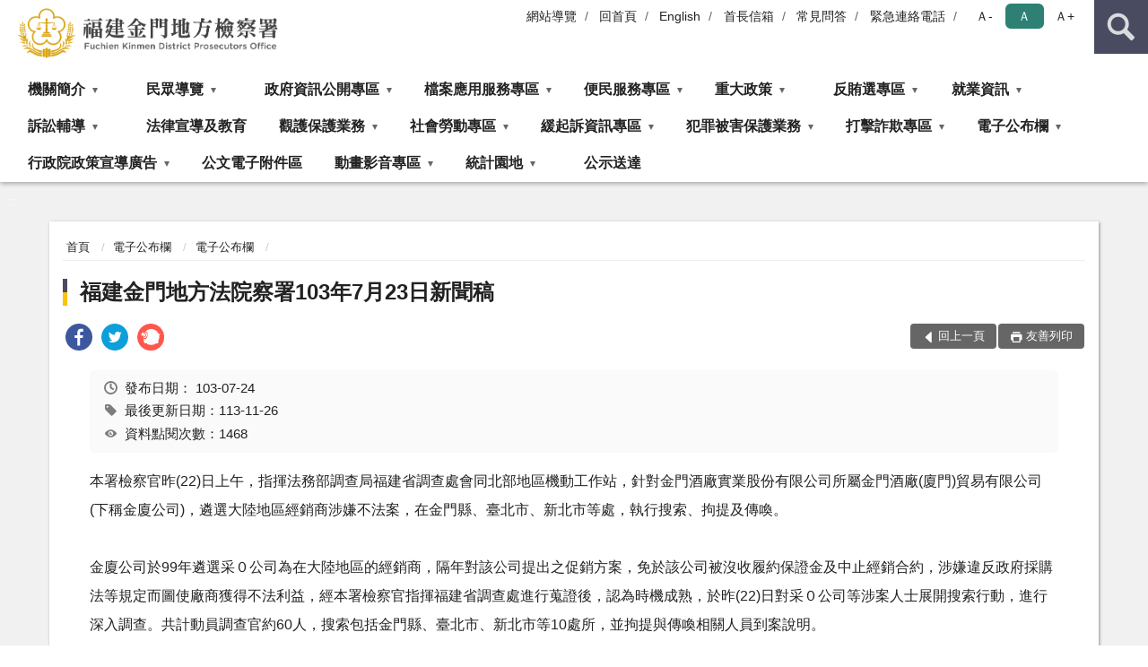

--- FILE ---
content_type: text/html; charset=utf-8
request_url: https://www.kmc.moj.gov.tw/292092/292280/292283/565091/
body_size: 18249
content:


<!doctype html>
<html lang="zh-Hant" class="no-js">
<head>
    <meta charset="utf-8">
    <meta http-equiv="X-UA-Compatible" content="IE=edge">
    <meta name="viewport" content="width=device-width, initial-scale=1">
    <meta name="format-detection" content="telephone=no">
    <meta name="Site" content="福建金門地方檢察署">
    <meta name="Version" content="中文網">
    <meta name="PageType" content="內容頁">
    <meta name="TreeNode" content="電子公布欄">
    <meta name="ContentTitle" content="福建金門地方法院察署103年7月23日新聞稿">

    <meta property="og:title" content="福建金門地方法院察署103年7月23日新聞稿">
    <meta property="og:type" content="website" />
    <meta property="og:url" content="https://www.kmc.moj.gov.tw/292092/292280/292283/565091/" />
    <meta property="og:image" content="">
    <meta property="og:image:width" content="50%">
    <meta property="og:image:height" content="50%">
    <meta property="og:site_name" content="福建金門地方檢察署">
    <meta property="og:description" content="福建金門地方法院察署103年7月23日新聞稿" />

    <meta name="DC.Title" content="福建金門地方法院察署103年7月23日新聞稿" />
    <meta name="DC.Creator" content="福建金門地方檢察署" />
    <meta name="DC.Subject" content="福建金門地方法院察署103年7月23日新聞稿" />
    <meta name="DC.Description" content="電子公布欄" />
    <meta name="DC.Contributor" content="福建金門地方檢察署" />
    <meta name="DC.Type" content="文字" />
    <meta name="DC.Format" content="text" />
    <meta name="DC.Source" content="福建金門地方檢察署" />
    <meta name="DC.Language" content="中文" />
    <meta name="DC.coverage.t.min" content="2014-07-24" />
    <meta name="DC.coverage.t.max" content="2034-07-24" />
    <meta name="DC.Publisher" content="福建金門地方檢察署" />
    <meta name="DC.Date" content="2014-07-24" />
    <meta name="DC.Identifier" content="2.16.886.101.20003.20006" />
    <meta name="DC.Relation" content="" />
    <meta name="DC.Rights" content="福建金門地方檢察署" />

    <meta name="Category.Theme" content="300" />
    <meta name="Category.Cake" content="600" />
    <meta name="Category.Service" content="I00" />

    <meta name="keywords" />

            <link rel="Shortcut Icon" type="image/x-icon" href="/media/166676/favicon.png" />
    <title>福建金門地方法院察署103年7月23日新聞稿-電子公布欄-福建金門地方檢察署</title>
    <!--HTML5 Shim and Respond.js IE8 support of HTML5 elements and media queries [if lt IE 9]>
    <script src="js/html5shiv.js"></script>
    <script src="js/respond.min.js"></script>
    <![endif]-->
    <!-- slick css-->
    <link rel="stylesheet" type="text/css" href="/Content/D/vendor/slick/slick.css" />
    <link rel="stylesheet" type="text/css" href="/Content/D/vendor/slick/slick-theme.css" />

    <!-- fancybox css -->
    <link rel="stylesheet" href="/Content/D/vendor/fancybox/fancybox.css" />

    <!-- hyUI css -->
    <link rel="stylesheet" href="/Content/D/D1_style/hyui.css">
    <link rel='stylesheet' href='/scripts/jquery-ui.css'>

    <!-- Global site tag (gtag.js) - Google Analytics -->
<script async src="https://www.googletagmanager.com/gtag/js?id=UA-38043580-1"></script>
<script>
  window.dataLayer = window.dataLayer || [];
  function gtag(){dataLayer.push(arguments);}
  gtag('js', new Date());

  gtag('config', 'UA-38043580-1');
</script>
    <!-- Google Tag Manager -->
    <script>
        (function (w, d, s, l, i) {
            w[l] = w[l] || []; w[l].push({
                'gtm.start':
                    new Date().getTime(), event: 'gtm.js'
            }); var f = d.getElementsByTagName(s)[0],
                j = d.createElement(s), dl = l != 'dataLayer' ? '&l=' + l : ''; j.async = true; j.src =
                    'https://www.googletagmanager.com/gtm.js?id=' + i + dl; f.parentNode.insertBefore(j, f);
        })(window, document, 'script', 'dataLayer', 'GTM-PVTNFB4');</script>
    <!-- End Google Tag Manager -->
<style>
    input:disabled, textarea:disabled, select:disabled {
        background-color: #f2f2f2;
    }

    .verify {
        color: blue;
    }

    .mp_slider_container,
    .marquee_container {
        position: relative;
    }
    .mp_slider_container_main {
        width: 100%;
        overflow: hidden;
        position: relative;
    }
    .slick-autoplay-toggle {
        position: absolute;
        right: 20px;
        min-width: 40px;
        top: 4.5px;
        z-index: 10;
        padding: 5px 10px;
        background: rgba(0, 0, 0, 0.7);
        color: #fff;
        border: none;
        cursor: pointer;
        font-size: 0.875rem;
        border-radius: 5px;
    }

    .marquee_container .slick-autoplay-toggle {
        right: 55px;
    }
</style>
</head>
<body>
    <!-- Google Tag Manager (noscript) -->
    <noscript>
        <iframe title="googletag" src="https://www.googletagmanager.com/ns.html?id=GTM-PVTNFB4"
                height="0" width="0" style="display:none;visibility:hidden"></iframe>
    </noscript>
    <!-- End Google Tag Manager (noscript) -->
    <!-- 直接跳主內容區 -->
    <a class="goCenter" href="#aC" tabindex="1">按Enter到主內容區</a>
    <!-- wrapper 最大寬度 -->
    <div class="wrapper">
        
<header class="header ">
    <div class="container">
        <a class="accesskey" href="#aU" id="aU" accesskey="U" title="網站標題">:::</a>
        
<nav class="navigation">
    <!-- 一組ul預設靠右 可同時存在2組-->
    <ul>

                        <li>
                            <a href="/umbraco/surface/Ini/CountAndRedirectUrl?nodeId=631567" title="網站導覽" target="_self" >網站導覽</a>
                        </li>
                        <li>
                            <a href="/umbraco/surface/Ini/CountAndRedirectUrl?nodeId=631569" title="回首頁" target="_self" >回首頁</a>
                        </li>
                        <li>
                            <a href="/umbraco/surface/Ini/CountAndRedirectUrl?nodeId=631570" title="English" target="_self" >English</a>
                        </li>
                        <li>
                            <a href="/umbraco/surface/Ini/CountAndRedirectUrl?nodeId=631571" title="首長信箱" target="_self" >首長信箱</a>
                        </li>
                        <li>
                            <a href="/umbraco/surface/Ini/CountAndRedirectUrl?nodeId=631572" title="常見問答(另開新視窗)" target="_blank" rel="noopener noreferrer">常見問答</a>
                        </li>
                        <li>
                            <a href="/umbraco/surface/Ini/CountAndRedirectUrl?nodeId=631575" title="緊急連絡電話" target="_self" >緊急連絡電話</a>
                        </li>

    </ul>
    <div class="font-size">
        <ul>
            <li class="size-s">
                <a href="#" name="fontSize" role="button" aria-pressed="false" title="小字級">Ａ-</a>
            </li>
            <li class="size-m">
                <a href="#" name="fontSize" role="button" aria-pressed="true" title="中字級" class="active">Ａ</a>
            </li>
            <li class="size-l">
                <a href="#" name="fontSize" role="button" aria-pressed="false" title="大字級">Ａ+</a>
            </li>
        </ul>
    </div>
</nav>
<h1>
    <a href="/"><img src="/media/166678/29福建金門地方檢察署.png" alt="福建金門地方檢察署：回首頁" /></a>
</h1>
<!-- Search Start -->
<section class="search">
    <noscript>
您的瀏覽器不支援 JavaScript 或 JavaScript已停用    </noscript>
    <form action="/292316/292338/" class="form_inline">
        <div class="form_grp">
            <label for="q">搜尋</label>
            <input name="q" id="q" type="text" placeholder="請輸入文字" accesskey="S" autocomplete="off">
            <input title="查詢" type="submit" value="查詢">
        </div>
        <div class="btn_grp">
            <input onclick="window.open('https://www.google.com.tw/advanced_search?hl=zh-TW&as_q=&num=100&as_sitesearch='+location.hostname);" type="button" value="進階搜尋" title="進階搜尋 (另開新視窗)">
        </div>
    </form>
            <div class="keywordHot">
                <ul>
                        <li>
                            <a href="/292316/292338/?q=反賄選" title="反賄選">反賄選</a>
                        </li>
                        <li>
                            <a href="/292316/292338/?q=觀護保護" title="觀護保護">觀護保護</a>
                        </li>
                        <li>
                            <a href="/292316/292338/?q=社會勞動" title="社會勞動">社會勞動</a>
                        </li>
                        <li>
                            <a href="/292316/292338/?q=緩起訴" title="緩起訴">緩起訴</a>
                        </li>
                        <li>
                            <a href="/292316/292338/?q=犯罪被害保護" title="犯罪被害保護">犯罪被害保護</a>
                        </li>
                        <li>
                            <a href="/292316/292338/?q=便民服務" title="便民服務">便民服務</a>
                        </li>
                </ul>
            </div>
</section>
<!-- noscript -->
<noscript>
您的瀏覽器不支援JavaScript語法，JavaScript語法並不影響內容的陳述。您可使用按鍵盤上的Ctrl鍵+ (+)鍵放大/(-)鍵縮小來改變字型大小；回到上一頁可使用瀏覽器提供的 Alt+左方向鍵(←) 快速鍵功能；列印可使用瀏覽器提供的(Ctrl+P)功能。</noscript>
<!-- menu Start -->
<nav class="menu">
    <ul>
                <li>
                    <a href="https://www.kmc.moj.gov.tw/292092/292094/Normalnodelist" title="機關簡介" target="_self" name="menuButton" aria-expanded="false" >機關簡介</a>
                        <ul>
                                <li>
                                    <a href="https://www.kmc.moj.gov.tw/292092/292094/292096/563689/post" target="_self" title="檢察長介紹"  >檢察長介紹</a>
                                </li>
                                <li>
                                    <a href="https://www.kmc.moj.gov.tw/292092/292094/292098/563695/post" target="_self" title="歷任首長名錄"  >歷任首長名錄</a>
                                </li>
                                <li>
                                    <a href="https://www.kmc.moj.gov.tw/292092/292094/292100/563698/post" target="_self" title="歷史沿革"  >歷史沿革</a>
                                </li>
                                <li>
                                    <a href="https://www.kmc.moj.gov.tw/292092/292094/292102/563701/post" target="_self" title="管轄區域"  >管轄區域</a>
                                </li>
                                <li>
                                    <a href="https://www.kmc.moj.gov.tw/292092/292094/292104/563704/post" target="_self" title="編制員額"  >編制員額</a>
                                </li>
                                <li>
                                    <a href="https://www.kmc.moj.gov.tw/292092/292094/292106/563707/post" target="_self" title="科室簡介"  >科室簡介</a>
                                </li>
                                <li>
                                    <a href="https://www.kmc.moj.gov.tw/292092/292094/292108/563710/post" target="_self" title="檢察業務概況"  >檢察業務概況</a>
                                </li>
                                <li>
                                    <a href="https://www.kmc.moj.gov.tw/292092/292094/292110/563713/post" target="_self" title="一般行政業務"  >一般行政業務</a>
                                </li>
                                <li>
                                    <a href="https://www.kmc.moj.gov.tw/292092/292094/292112/563716/post" target="_self" title="未來工作之展望"  >未來工作之展望</a>
                                </li>
                                <li>
                                    <a href="https://www.kmc.moj.gov.tw/292092/292094/292114/563719/post" target="_self" title="為民服務中心"  >為民服務中心</a>
                                </li>
                        </ul>

                </li>
                <li>
                    <a href="https://www.kmc.moj.gov.tw/292092/292116/Normalnodelist" title="民眾導覽" target="_self" name="menuButton" aria-expanded="false" >民眾導覽</a>
                        <ul>
                                <li>
                                    <a href="https://www.kmc.moj.gov.tw/292092/292116/292118/563722/post" target="_self" title="地圖導覽"  >地圖導覽</a>
                                </li>
                                <li>
                                    <a href="https://www.kmc.moj.gov.tw/292092/292116/292120/563726/post" target="_self" title="本署洽公位置"  >本署洽公位置</a>
                                </li>
                                <li>
                                    <a href="https://www.kmc.moj.gov.tw/292092/292116/292122/563729/post" target="_self" title="偵查庭配置圖"  >偵查庭配置圖</a>
                                </li>
                        </ul>

                </li>
                <li>
                    <a href="https://www.kmc.moj.gov.tw/292092/292124/Normalnodelist" title="政府資訊公開專區" target="_self" name="menuButton" aria-expanded="false" >政府資訊公開專區</a>
                        <ul>
                                <li>
                                    <a href="https://www.kmc.moj.gov.tw/292092/292124/292126/Lpsimplelist" target="_self" title="內部控制制度聲明書"  >內部控制制度聲明書</a>
                                </li>
                                <li>
                                    <a href="https://www.kmc.moj.gov.tw/292092/292124/292128/563740/post" target="_self" title="政府資訊公開服務導覽"  >政府資訊公開服務導覽</a>
                                </li>
                                <li>
                                    <a href="https://www.kmc.moj.gov.tw/292092/292124/292130/Lpsimplelist" target="_self" title="應主動公開資訊"  >應主動公開資訊</a>
                                </li>
                                <li>
                                    <a href="https://www.kmc.moj.gov.tw/292092/292124/292132/Lpsimplelist" target="_self" title="雙語詞彙對照表"  >雙語詞彙對照表</a>
                                </li>
                                <li>
                                    <a href="https://www.moj.gov.tw/2204/2528/2529/2545/" target="_blank" title="個人資料保護(另開新視窗)"  rel="noopener noreferrer">個人資料保護</a>
                                </li>
                                <li>
                                    <a href="https://gazette.nat.gov.tw/egFront/" target="_blank" title="行政院公報資訊網(另開新視窗)"  rel="noopener noreferrer">行政院公報資訊網</a>
                                </li>
                                <li>
                                    <a href="https://www.kmc.moj.gov.tw/292092/292124/292138/Lpsimplelist" target="_self" title="本署預算書"  >本署預算書</a>
                                </li>
                                <li>
                                    <a href="https://www.kmc.moj.gov.tw/292092/292124/292140/Lpsimplelist" target="_self" title="本署決算書"  >本署決算書</a>
                                </li>
                                <li>
                                    <a href="https://www.kmc.moj.gov.tw/292092/292124/292142/Lpsimplelist" target="_self" title="本署會計月報"  >本署會計月報</a>
                                </li>
                                <li>
                                    <a href="https://www.kmc.moj.gov.tw/292092/292124/686737/Lpsimplelist" target="_self" title="媒體政策宣導相關廣告彙整表"  >媒體政策宣導相關廣告彙整表</a>
                                </li>
                                <li>
                                    <a href="https://www.kmc.moj.gov.tw/292092/292124/776580/776584/post" target="_self" title="偵查不公開檢討小組檢討報告"  >偵查不公開檢討小組檢討報告</a>
                                </li>
                                <li>
                                    <a href="https://www.kmc.moj.gov.tw/292092/292124/797283/1112169/post" target="_self" title="公共設施維護管理"  >公共設施維護管理</a>
                                </li>
                                <li>
                                    <a href="https://www.kmc.moj.gov.tw/292092/292256/292268/Lpsimplelist" target="_self" title="對民間團體及個人補(捐)助經費彙總表"  >對民間團體及個人補(捐)助經費彙總表</a>
                                </li>
                                <li>
                                    <a href="https://www.kmc.moj.gov.tw/292092/292124/863707/863721/post" target="_self" title="公職人員利益衝突迴避法第14條身分關係揭露專區"  >公職人員利益衝突迴避法第14條身分關係揭露專區</a>
                                </li>
                                <li>
                                    <a href="https://www.kmc.moj.gov.tw/292092/292124/1168250/Lpsimplelist" target="_self" title="性騷擾申訴及性別工作平等專區"  >性騷擾申訴及性別工作平等專區</a>
                                </li>
                        </ul>

                </li>
                <li>
                    <a href="https://www.kmc.moj.gov.tw/292092/292144/Normalnodelist" title="檔案應用服務專區" target="_self" name="menuButton" aria-expanded="false" >檔案應用服務專區</a>
                        <ul>
                                <li>
                                    <a href="https://www.kmc.moj.gov.tw/292092/292144/292148/563947/post" target="_self" title="檔案應用服務說明"  >檔案應用服務說明</a>
                                </li>
                                <li>
                                    <a href="https://www.kmc.moj.gov.tw/292092/292144/292150/563950/post" target="_self" title="申請應用服務"  >申請應用服務</a>
                                </li>
                                <li>
                                    <a href="https://www.kmc.moj.gov.tw/292092/292144/292152/563953/post" target="_self" title="檔案法規"  >檔案法規</a>
                                </li>
                                <li>
                                    <a href="https://www.kmc.moj.gov.tw/292092/292144/292156/Lpsimplelist" target="_self" title="檔案應用活動資訊"  >檔案應用活動資訊</a>
                                </li>
                                <li>
                                    <a href="https://www.kmc.moj.gov.tw/292092/292144/292158/563962/post" target="_self" title="檔案應用網站連結"  >檔案應用網站連結</a>
                                </li>
                        </ul>

                </li>
                <li>
                    <a href="https://www.kmc.moj.gov.tw/292092/292160/Normalnodelist" title="便民服務專區" target="_self" name="menuButton" aria-expanded="false" >便民服務專區</a>
                        <ul>
                                <li>
                                    <a href="https://www.kmc.moj.gov.tw/292092/292160/870010/870307/post" target="_self" title="開庭進度查詢"  >開庭進度查詢</a>
                                </li>
                                <li>
                                    <a href="https://www.kmc.moj.gov.tw/292092/292160/292162/776216/post" target="_self" title="犯罪被害補償殯葬費參考表"  >犯罪被害補償殯葬費參考表</a>
                                </li>
                                <li>
                                    <a href="https://www.kmc.moj.gov.tw/292092/292160/292164/Lpsimplelist" target="_self" title="民眾申辦表單下載窗口"  >民眾申辦表單下載窗口</a>
                                </li>
                                <li>
                                    <a href="https://www.kmc.moj.gov.tw/292092/292160/292166/564059/post" target="_self" title="便民服務項目"  >便民服務項目</a>
                                </li>
                                <li>
                                    <a href="https://www.kmc.moj.gov.tw/292092/292160/292168/842824/post" target="_self" title="線上申辦作業網站窗口"  >線上申辦作業網站窗口</a>
                                </li>
                                <li>
                                    <a href="https://www.kmc.moj.gov.tw/292092/292160/292170/564062/post" target="_self" title="首長信箱"  >首長信箱</a>
                                </li>
                                <li>
                                    <a href="https://www.kmc.moj.gov.tw/292092/292160/292172/564066/post" target="_self" title="為民服務白皮書"  >為民服務白皮書</a>
                                </li>
                                <li>
                                    <a href="https://www.kmc.moj.gov.tw/292092/292160/292174/564069/post" target="_self" title="為民服務工作手冊"  >為民服務工作手冊</a>
                                </li>
                                <li>
                                    <a href="https://www.kmc.moj.gov.tw/292092/292160/292176/776291/post" target="_self" title="服務躍升執行計畫"  >服務躍升執行計畫</a>
                                </li>
                                <li>
                                    <a href="https://www.kmc.moj.gov.tw/292092/292160/292178/Lpsimplelist" target="_self" title="犯罪被害補償金相關申請表格"  >犯罪被害補償金相關申請表格</a>
                                </li>
                                <li>
                                    <a href="https://www.kmc.moj.gov.tw/292092/292160/292180/729213/post" target="_self" title="轄區特約通譯名冊"  >轄區特約通譯名冊</a>
                                </li>
                                <li>
                                    <a href="https://www.kmc.moj.gov.tw/292092/292160/292182/564097/post" target="_self" title="電子民意信箱"  >電子民意信箱</a>
                                </li>
                                <li>
                                    <a href="https://www.kmc.moj.gov.tw/292092/292160/292184/Lpsimplelist" target="_self" title="醫療暴力防制"  >醫療暴力防制</a>
                                </li>
                                <li>
                                    <a href="https://www.kmc.moj.gov.tw/292092/292160/751681/Lpsimplelist" target="_self" title="使用通譯聲請書"  >使用通譯聲請書</a>
                                </li>
                                <li>
                                    <a href="https://www.kmc.moj.gov.tw/292092/292160/867452/913351/post" target="_self" title="常見刑事訴訟程序Q＆A"  >常見刑事訴訟程序Q＆A</a>
                                </li>
                                <li>
                                    <a href="https://www.kmc.moj.gov.tw/292092/292160/875112/Lpsimplelist" target="_self" title="被害人刑事訴訟資訊獲知平台"  >被害人刑事訴訟資訊獲知平台</a>
                                </li>
                        </ul>

                </li>
                <li>
                    <a href="https://www.kmc.moj.gov.tw/292092/292186/Normalnodelist" title="重大政策" target="_self" name="menuButton" aria-expanded="false" >重大政策</a>
                        <ul>
                                <li>
                                    <a href="https://www.ey.gov.tw/Page/2124AB8A95F79A75" target="_blank" title="行政院重要政策說明(另開新視窗)"  rel="noopener noreferrer">行政院重要政策說明</a>
                                </li>
                                <li>
                                    <a href="https://www.moj.gov.tw/2204/2205/2263/Nodelist" target="_blank" title="法務部重大政策說明(另開新視窗)"  rel="noopener noreferrer">法務部重大政策說明</a>
                                </li>
                        </ul>

                </li>
                <li>
                    <a href="https://www.kmc.moj.gov.tw/292092/292194/Normalnodelist" title="反賄選專區" target="_self" name="menuButton" aria-expanded="false" >反賄選專區</a>
                        <ul>
                                <li>
                                    <a href="https://www.kmc.moj.gov.tw/292092/292194/292196/Lpsimplelist" target="_self" title="反賄選專區首頁"  >反賄選專區首頁</a>
                                </li>
                                <li>
                                    <a href="https://www.kmc.moj.gov.tw/292092/292194/292198/Lpsimplelist" target="_self" title="反賄選相關法令"  >反賄選相關法令</a>
                                </li>
                                <li>
                                    <a href="https://www.kmc.moj.gov.tw/292092/292194/292200/Lpsimplelist" target="_self" title="反賄選宣導文宣"  >反賄選宣導文宣</a>
                                </li>
                                <li>
                                    <a href="https://www.kmc.moj.gov.tw/292092/292194/292204/Lpsimplelist" target="_self" title="反賄選新聞報導"  >反賄選新聞報導</a>
                                </li>
                        </ul>

                </li>
                <li>
                    <a href="https://www.kmc.moj.gov.tw/292092/292208/292210/Lpsimplelist" title="就業資訊" target="_self" name="menuButton" aria-expanded="false" >就業資訊</a>
                        <ul>
                                <li>
                                    <a href="https://www.kmc.moj.gov.tw/292092/292208/292210/Lpsimplelist" target="_self" title="就業資訊"  >就業資訊</a>
                                </li>
                        </ul>

                </li>
                <li>
                    <a href="https://www.kmc.moj.gov.tw/292092/292212/Normalnodelist" title="訴訟輔導" target="_self" name="menuButton" aria-expanded="false" >訴訟輔導</a>
                        <ul>
                                <li>
                                    <a href="https://www.kmc.moj.gov.tw/292092/292212/292214/564429/" target="_self" title="訴訟程序介紹及輔導"  >訴訟程序介紹及輔導</a>
                                </li>
                                <li>
                                    <a href="https://www.kmc.moj.gov.tw/292092/292212/292216/564443/" target="_self" title="書狀範例及司法狀紙規則"  >書狀範例及司法狀紙規則</a>
                                </li>
                                <li>
                                    <a href="https://www.kmc.moj.gov.tw/292092/292212/292218/564450/" target="_self" title="為民服務工作流程圖"  >為民服務工作流程圖</a>
                                </li>
                                <li>
                                    <a href="https://www.kmc.moj.gov.tw/292092/292212/292220/564467/post" target="_self" title="刑事保證金單一窗口流程圖"  >刑事保證金單一窗口流程圖</a>
                                </li>
                        </ul>

                </li>
                <li>
                    <a href="https://www.moj.gov.tw/2204/2528/2547/" title="法律宣導及教育(另開新視窗)" target="_blank"  rel="noopener noreferrer">法律宣導及教育</a>

                </li>
                <li>
                    <a href="https://www.kmc.moj.gov.tw/292092/292238/Normalnodelist" title="觀護保護業務" target="_self" name="menuButton" aria-expanded="false" >觀護保護業務</a>
                        <ul>
                                <li>
                                    <a href="https://www.kmc.moj.gov.tw/292092/292238/292240/Lpsimplelist" target="_self" title="宣導活動"  >宣導活動</a>
                                </li>
                                <li>
                                    <a href="https://www.kmc.moj.gov.tw/292092/292238/292244/Lpsimplelist" target="_self" title="戒癮醫療專區"  >戒癮醫療專區</a>
                                </li>
                                <li>
                                    <a href="https://www.kmc.moj.gov.tw/292092/292238/923555/Lpsimplelist" target="_self" title="修復式司法專區"  >修復式司法專區</a>
                                </li>
                        </ul>

                </li>
                <li>
                    <a href="https://www.kmc.moj.gov.tw/292092/292246/Normalnodelist" title="社會勞動專區" target="_self" name="menuButton" aria-expanded="false" >社會勞動專區</a>
                        <ul>
                                <li>
                                    <a href="https://www.kmc.moj.gov.tw/292092/292246/292248/Lpsimplelist" target="_self" title="社會勞動制度內容"  >社會勞動制度內容</a>
                                </li>
                                <li>
                                    <a href="/media/175078/社會勞動執行方式流程圖.odt?mediaDL=true" target="_blank" title="社會勞動執行方式.odt(另開新視窗)"  rel="noopener noreferrer">社會勞動執行方式</a>
                                </li>
                                <li>
                                    <a href="https://www.kmc.moj.gov.tw/292092/292246/292254/866972/post" target="_self" title="相關表格下載"  >相關表格下載</a>
                                </li>
                        </ul>

                </li>
                <li>
                    <a href="https://www.kmc.moj.gov.tw/292092/292256/Normalnodelist" title="緩起訴資訊專區" target="_self" name="menuButton" aria-expanded="false" >緩起訴資訊專區</a>
                        <ul>
                                <li>
                                    <a href="https://www.kmc.moj.gov.tw/292092/292256/292260/Lpsimplelist" target="_self" title="緩起訴處分金相關法規"  >緩起訴處分金相關法規</a>
                                </li>
                                <li>
                                    <a href="https://www.kmc.moj.gov.tw/292092/292256/292262/564744/post" target="_self" title="被告支付緩起訴處分金流程"  >被告支付緩起訴處分金流程</a>
                                </li>
                                <li>
                                    <a href="https://www.kmc.moj.gov.tw/292092/292256/292264/Lpsimplelist" target="_self" title="受支付團體申請計畫名稱"  >受支付團體申請計畫名稱</a>
                                </li>
                                <li>
                                    <a href="https://www.kmc.moj.gov.tw/292092/292256/292266/Lpsimplelist" target="_self" title="對受支付團體之支用查核結果"  >對受支付團體之支用查核結果</a>
                                </li>
                                <li>
                                    <a href="https://www.kmc.moj.gov.tw/292092/292256/292268/Lpsimplelist" target="_self" title="受支付團體及其所受金額"  >受支付團體及其所受金額</a>
                                </li>
                                <li>
                                    <a href="https://www.kmc.moj.gov.tw/292092/292256/292270/Lpsimplelist" target="_self" title="支用查核小組及審查會議"  >支用查核小組及審查會議</a>
                                </li>
                        </ul>

                </li>
                <li>
                    <a href="https://www.kmc.moj.gov.tw/292092/292272/Normalnodelist" title="犯罪被害保護業務" target="_self" name="menuButton" aria-expanded="false" >犯罪被害保護業務</a>
                        <ul>
                                <li>
                                    <a href="https://www.kmc.moj.gov.tw/292092/292272/292274/1201684/post" target="_self" title="簡介"  >簡介</a>
                                </li>
                                <li>
                                    <a href="https://www.kmc.moj.gov.tw/292092/292272/292276/Lpsimplelist" target="_self" title="犯罪被害關懷活動"  >犯罪被害關懷活動</a>
                                </li>
                                <li>
                                    <a href="https://www.kmc.moj.gov.tw/292092/292272/292278/Lpsimplelist" target="_self" title="犯罪被害訪視慰問"  >犯罪被害訪視慰問</a>
                                </li>
                                <li>
                                    <a href="https://www.moj.gov.tw/2204/2205/2323/2354/2371/2381/2382/" target="_blank" title="表單下載(另開新視窗)"  rel="noopener noreferrer">表單下載</a>
                                </li>
                        </ul>

                </li>
                <li>
                    <a href="https://www.kmc.moj.gov.tw/292092/1275499/Normalnodelist" title="打擊詐欺專區" target="_self" name="menuButton" aria-expanded="false" >打擊詐欺專區</a>
                        <ul>
                                <li>
                                    <a href="https://www.kmc.moj.gov.tw/292092/1275499/1275500/Lpsimplelist" target="_self" title="相關法規"  >相關法規</a>
                                </li>
                                <li>
                                    <a href="https://www.kmc.moj.gov.tw/292092/1275499/1275503/Lpsimplelist" target="_self" title="新聞稿"  >新聞稿</a>
                                </li>
                                <li>
                                    <a href="https://www.kmc.moj.gov.tw/292092/1275499/1275506/Lpsimplelist" target="_self" title="宣導資源"  >宣導資源</a>
                                </li>
                                <li>
                                    <a href="https://www.kmc.moj.gov.tw/292092/1275499/1275507/Lpsimplelist" target="_self" title="好站連結"  >好站連結</a>
                                </li>
                        </ul>

                </li>
                <li>
                    <a href="https://www.kmc.moj.gov.tw/292092/292280/292283/Lpsimplelist" title="電子公布欄" target="_self" name="menuButton" aria-expanded="false" >電子公布欄</a>
                        <ul>
                                <li>
                                    <a href="https://www.kmc.moj.gov.tw/292092/292280/292283/Lpsimplelist" target="_self" title="電子公布欄"  >電子公布欄</a>
                                </li>
                        </ul>

                </li>
                <li>
                    <a href="https://www.kmc.moj.gov.tw/292092/292285/292287/Lpsimplelist" title="行政院政策宣導廣告" target="_self" name="menuButton" aria-expanded="false" >行政院政策宣導廣告</a>
                        <ul>
                                <li>
                                    <a href="https://www.ey.gov.tw/Page/D4EE9698E2D8FC64" target="_blank" title="政策宣導廣告文宣(另開新視窗)"  rel="noopener noreferrer">政策宣導廣告文宣</a>
                                </li>
                        </ul>

                </li>
                <li>
                    <a href="https://aedoc.moj.gov.tw/attch/" title="公文電子附件區(另開新視窗)" target="_blank"  rel="noopener noreferrer">公文電子附件區</a>

                </li>
                <li>
                    <a href="https://www.kmc.moj.gov.tw/292092/292291/Normalnodelist" title="動畫影音專區" target="_self" name="menuButton" aria-expanded="false" >動畫影音專區</a>
                        <ul>
                                <li>
                                    <a href="https://www.kmc.moj.gov.tw/292092/292291/292293/Lpsimplelist" target="_self" title="本署動畫影音專區"  >本署動畫影音專區</a>
                                </li>
                                <li>
                                    <a href="https://www.kmc.moj.gov.tw/292092/292291/292295/Lpsimplelist" target="_self" title="法務部影音專區"  >法務部影音專區</a>
                                </li>
                        </ul>

                </li>
                <li>
                    <a href="https://www.kmc.moj.gov.tw/292092/292297/Normalnodelist" title="統計園地" target="_self" name="menuButton" aria-expanded="false" >統計園地</a>
                        <ul>
                                <li>
                                    <a href="https://www.kmc.moj.gov.tw/292092/292297/292299/565743/post" target="_self" title="園地導覽"  >園地導覽</a>
                                </li>
                                <li>
                                    <a href="https://www.kmc.moj.gov.tw/292092/292297/292301/762421/Lpsimplelist" target="_self" title="檢察統計" name="menuButton" aria-expanded="false" >檢察統計</a>
                                        <ul>
                                                <li>
                                                    <a href="https://www.kmc.moj.gov.tw/292092/292297/292301/762421/Lpsimplelist" target="_self" title="偵查"  >偵查</a>
                                                </li>
                                        </ul>
                                </li>
                                <li>
                                    <a href="https://www.rjsd.moj.gov.tw/RJSDWeb/common/WebList2.aspx?menu=AYA_SPECIAL_REPORT" target="_blank" title="專題分析(另開新視窗)"  rel="noopener noreferrer">專題分析</a>
                                </li>
                                <li>
                                    <a href="https://www.rjsd.moj.gov.tw/RJSDWeb/common/RelatedWebsite.aspx" target="_blank" title="相關網站(另開新視窗)"  rel="noopener noreferrer">相關網站</a>
                                </li>
                        </ul>

                </li>
                <li>
                    <a href="https://www.kmc.moj.gov.tw/292092/1058911/Lpsimplelist" title="公示送達" target="_self"  >公示送達</a>

                </li>
    </ul>
</nav>


    </div>
</header>
<div id="center" class="main innerpage">
    <a class="accesskey" href="#aC" id="aC" accesskey="C" title="主要內容區">:::</a>
    <div class="container">
        <!-- content為一定要存在之內容區 -->
        <div class="content">
            <!-- breadcrumb路徑 -->
            
    <div class="breadcrumb">
        <ul>
                    <li>
                        <a href="/">首頁</a>
                    </li>
                    <li>
                        <a href="https://www.kmc.moj.gov.tw/292092/292280/292283/Lpsimplelist" title="電子公布欄" target="_self" >電子公布欄</a>
                    </li>
                    <li>
                        <a href="https://www.kmc.moj.gov.tw/292092/292280/292283/Lpsimplelist" title="電子公布欄" target="_self" >電子公布欄</a>
                    </li>
            
        </ul>
    </div>

            <!-- h2節點 -->
            <h2 class="title" tabindex="0">福建金門地方法院察署103年7月23日新聞稿</h2>
                <div class="share ">
                    <ul>
                        <li>
                            <a role="link" title="facebook(另開新視窗)" href="javascript:desc='';via='';if(document.referrer)via=document.referrer;if(typeof(_ref)!='undefined')via=_ref;if(window.getSelection)desc=window.getSelection();if(document.getSelection)desc=document.getSelection();if(document.selection)desc=document.selection.createRange().text;void(open('https://www.facebook.com/share.php?u='+encodeURIComponent(location.href)));"><img src="/content/A/images/basic/icon_facebook.svg" alt="facebook "></a>
                        </li>
                        <li>
                            <a role="link" title="twitter(另開新視窗)" href="javascript:void(window.open('https://twitter.com/home/?status='.concat(encodeURIComponent(document.title)).concat(' ').concat(encodeURIComponent(location.href))));"><img src="/content/A/images/basic/icon_twitter.svg " alt="twitter "></a>
                        </li>
                        <li>
                            <a role="link" title="plurk(另開新視窗)" href="javascript:void(window.open('https://www.plurk.com/?qualifier=shares&amp;status='.concat(encodeURIComponent(location.href)).concat(' ').concat('(').concat(encodeURIComponent(document.title)).concat(')')));"><img src="/content/A/images/basic/function_plurk.png " alt="plurk "></a>
                        </li>
                        
                    </ul>
                </div>
                        <!-- function功能區塊 -->
            <div class="function">
                <ul>
                    <li class="back icon_back">
                        <a role="button" href="javascript:window.location =document.referrer;">回上一頁</a>
                    </li>
                        <li class="print icon_print">
                            <a role="button" href="javascript:window.print();">友善列印</a>
                        </li>
                                    </ul>
            </div>
            
<style>
    .file_download li a[href*=".pdf"]:after {
        background: url(/Content/A/images/basic/icon_pdf.jpg);
    }

    .file_download li a[href*=".doc"]:after {
        background: url(/Content/A/images/basic/icon_doc.jpg);
    }

    .file_download li a[href*=".odf"]:after {
        background: url(/Content/A/images/basic/icon_odf.jpg);
    }

    .file_download li a[href*=".odt"]:after {
        background: url(/Content/A/images/basic/icon_odt.jpg);
    }

    .file_download li a[href*=".xls"]:after {
        background: url(/Content/A/images/basic/icon_xls.jpg);
    }

    .file_download li a[href*=".ppt"]:after {
        background: url(/Content/A/images/basic/icon_ppt.jpg);
    }

    .file_download li a[href*=".jpg"]:after {
        background: url(/Content/A/images/basic/icon_jpg.jpg);
    }

    .file_download li a[href*=".mp3"]:after {
        background: url(/Content/A/images/basic/icon_mp3.jpg);
    }

    .file_download li a[href*=".mov"]:after {
        background: url(/Content/A/images/basic/icon_mov.jpg);
    }

    .file_download li a[href*=".txt"]:after {
        background: url(/Content/A/images/basic/icon_txt.jpg);
    }

    .file_download li a[href*=".dot"]:after {
        background: url(/Content/A/images/basic/icon_dot.jpg);
    }

    .file_download li a[href*=".zip"]:after {
        background: url(/Content/A/images/basic/icon_zip.jpg);
    }
</style>
            <!-- CP Start -->
            <section class="cp ">
                <div class="info">
                    <ul>
                        <li>
                            <i class="i_clock"></i>發布日期：
                            <time datetime="2014-07-24 00:00:00" title="發布日期">103-07-24</time>
                        </li>
                        <li>
                            <i class="i_tag"></i>最後更新日期：113-11-26
                        </li>
                        <li>
                            <i class="i_view"></i>資料點閱次數：1468
                        </li>
                    </ul>
                </div>
                <p>本署檢察官昨(22)日上午，指揮法務部調查局福建省調查處會同北部地區機動工作站，針對金門酒廠實業股份有限公司所屬金門酒廠(廈門)貿易有限公司(下稱金廈公司)，遴選大陸地區經銷商涉嫌不法案，在金門縣、臺北市、新北市等處，執行搜索、拘提及傳喚。</p>
<p>金廈公司於99年遴選采０公司為在大陸地區的經銷商，隔年對該公司提出之促銷方案，免於該公司被沒收履約保證金及中止經銷合約，涉嫌違反政府採購法等規定而圖使廠商獲得不法利益，經本署檢察官指揮福建省調查處進行蒐證後，認為時機成熟，於昨(22)日對采０公司等涉案人士展開搜索行動，進行深入調查。共計動員調查官約60人，搜索包括金門縣、臺北市、新北市等10處所，並拘提與傳喚相關人員到案說明。</p>
<p>本署檢察官共傳喚相關人員12人，經檢察官於今(23)日訊問後，除徐０哲以新台幣100萬元、黃０文及張０賓各以50萬元具保外，其餘9人均訊問後諭知請回。</p>
<p>本案本署檢察官將繼續指揮福建省調查處就蒐證所得及各該相關人員供述情節，持續查證，以釐清案情。</p>
<p> </p>
                
            </section>
            <!-- CP End -->
            <!-- cp_slider+slick_lightbox -->
            <!-- weblink 外部連結 -->
            <!-- file download 檔案下載 -->



        </div>
    </div>
</div>


<!-- fatfooter Start -->
<section class="fatfooter">
    <div class="container">
        <button type="button" name="收合" class="btn btn-fatfooter">收合</button>
        <nav>
            <ul>
                        <li>
                            <a href="https://www.kmc.moj.gov.tw/292092/292094/Normalnodelist"  target="_self" title="機關簡介" >機關簡介</a>
                                    <ul>
                                            <li>
                                                <a href="https://www.kmc.moj.gov.tw/292092/292094/292096/563689/post" target="_self" title="檢察長介紹" >檢察長介紹</a>
                                            </li>
                                            <li>
                                                <a href="https://www.kmc.moj.gov.tw/292092/292094/292098/563695/post" target="_self" title="歷任首長名錄" >歷任首長名錄</a>
                                            </li>
                                            <li>
                                                <a href="https://www.kmc.moj.gov.tw/292092/292094/292100/563698/post" target="_self" title="歷史沿革" >歷史沿革</a>
                                            </li>
                                            <li>
                                                <a href="https://www.kmc.moj.gov.tw/292092/292094/292102/563701/post" target="_self" title="管轄區域" >管轄區域</a>
                                            </li>
                                            <li>
                                                <a href="https://www.kmc.moj.gov.tw/292092/292094/292104/563704/post" target="_self" title="編制員額" >編制員額</a>
                                            </li>
                                            <li>
                                                <a href="https://www.kmc.moj.gov.tw/292092/292094/292106/563707/post" target="_self" title="科室簡介" >科室簡介</a>
                                            </li>
                                            <li>
                                                <a href="https://www.kmc.moj.gov.tw/292092/292094/292108/563710/post" target="_self" title="檢察業務概況" >檢察業務概況</a>
                                            </li>
                                            <li>
                                                <a href="https://www.kmc.moj.gov.tw/292092/292094/292110/563713/post" target="_self" title="一般行政業務" >一般行政業務</a>
                                            </li>
                                            <li>
                                                <a href="https://www.kmc.moj.gov.tw/292092/292094/292112/563716/post" target="_self" title="未來工作之展望" >未來工作之展望</a>
                                            </li>
                                            <li>
                                                <a href="https://www.kmc.moj.gov.tw/292092/292094/292114/563719/post" target="_self" title="為民服務中心" >為民服務中心</a>
                                            </li>
                                    </ul>

                        </li>
                        <li>
                            <a href="https://www.kmc.moj.gov.tw/292092/292116/Normalnodelist"  target="_self" title="民眾導覽" >民眾導覽</a>
                                    <ul>
                                            <li>
                                                <a href="https://www.kmc.moj.gov.tw/292092/292116/292118/563722/post" target="_self" title="地圖導覽" >地圖導覽</a>
                                            </li>
                                            <li>
                                                <a href="https://www.kmc.moj.gov.tw/292092/292116/292120/563726/post" target="_self" title="本署洽公位置" >本署洽公位置</a>
                                            </li>
                                            <li>
                                                <a href="https://www.kmc.moj.gov.tw/292092/292116/292122/563729/post" target="_self" title="偵查庭配置圖" >偵查庭配置圖</a>
                                            </li>
                                    </ul>

                        </li>
                        <li>
                            <a href="https://www.kmc.moj.gov.tw/292092/292124/Normalnodelist"  target="_self" title="政府資訊公開專區" >政府資訊公開專區</a>
                                    <ul>
                                            <li>
                                                <a href="https://www.kmc.moj.gov.tw/292092/292124/292126/Lpsimplelist" target="_self" title="內部控制制度聲明書" >內部控制制度聲明書</a>
                                            </li>
                                            <li>
                                                <a href="https://www.kmc.moj.gov.tw/292092/292124/292128/563740/post" target="_self" title="政府資訊公開服務導覽" >政府資訊公開服務導覽</a>
                                            </li>
                                            <li>
                                                <a href="https://www.kmc.moj.gov.tw/292092/292124/292130/Lpsimplelist" target="_self" title="應主動公開資訊" >應主動公開資訊</a>
                                            </li>
                                            <li>
                                                <a href="https://www.kmc.moj.gov.tw/292092/292124/292132/Lpsimplelist" target="_self" title="雙語詞彙對照表" >雙語詞彙對照表</a>
                                            </li>
                                            <li>
                                                <a href="https://www.moj.gov.tw/2204/2528/2529/2545/" target="_blank" title="個人資料保護(另開新視窗)" rel="noopener noreferrer">個人資料保護</a>
                                            </li>
                                            <li>
                                                <a href="https://gazette.nat.gov.tw/egFront/" target="_blank" title="行政院公報資訊網(另開新視窗)" rel="noopener noreferrer">行政院公報資訊網</a>
                                            </li>
                                            <li>
                                                <a href="https://www.kmc.moj.gov.tw/292092/292124/292138/Lpsimplelist" target="_self" title="本署預算書" >本署預算書</a>
                                            </li>
                                            <li>
                                                <a href="https://www.kmc.moj.gov.tw/292092/292124/292140/Lpsimplelist" target="_self" title="本署決算書" >本署決算書</a>
                                            </li>
                                            <li>
                                                <a href="https://www.kmc.moj.gov.tw/292092/292124/292142/Lpsimplelist" target="_self" title="本署會計月報" >本署會計月報</a>
                                            </li>
                                            <li>
                                                <a href="https://www.kmc.moj.gov.tw/292092/292124/686737/Lpsimplelist" target="_self" title="媒體政策宣導相關廣告彙整表" >媒體政策宣導相關廣告彙整表</a>
                                            </li>
                                            <li>
                                                <a href="https://www.kmc.moj.gov.tw/292092/292124/776580/776584/post" target="_self" title="偵查不公開檢討小組檢討報告" >偵查不公開檢討小組檢討報告</a>
                                            </li>
                                            <li>
                                                <a href="https://www.kmc.moj.gov.tw/292092/292124/797283/1112169/post" target="_self" title="公共設施維護管理" >公共設施維護管理</a>
                                            </li>
                                            <li>
                                                <a href="https://www.kmc.moj.gov.tw/292092/292256/292268/Lpsimplelist" target="_self" title="對民間團體及個人補(捐)助經費彙總表" >對民間團體及個人補(捐)助經費彙總表</a>
                                            </li>
                                            <li>
                                                <a href="https://www.kmc.moj.gov.tw/292092/292124/863707/863721/post" target="_self" title="公職人員利益衝突迴避法第14條身分關係揭露專區" >公職人員利益衝突迴避法第14條身分關係揭露專區</a>
                                            </li>
                                            <li>
                                                <a href="https://www.kmc.moj.gov.tw/292092/292124/1168250/Lpsimplelist" target="_self" title="性騷擾申訴及性別工作平等專區" >性騷擾申訴及性別工作平等專區</a>
                                            </li>
                                    </ul>

                        </li>
                        <li>
                            <a href="https://www.kmc.moj.gov.tw/292092/292144/Normalnodelist"  target="_self" title="檔案應用服務專區" >檔案應用服務專區</a>
                                    <ul>
                                            <li>
                                                <a href="https://www.kmc.moj.gov.tw/292092/292144/292148/563947/post" target="_self" title="檔案應用服務說明" >檔案應用服務說明</a>
                                            </li>
                                            <li>
                                                <a href="https://www.kmc.moj.gov.tw/292092/292144/292150/563950/post" target="_self" title="申請應用服務" >申請應用服務</a>
                                            </li>
                                            <li>
                                                <a href="https://www.kmc.moj.gov.tw/292092/292144/292152/563953/post" target="_self" title="檔案法規" >檔案法規</a>
                                            </li>
                                            <li>
                                                <a href="https://www.kmc.moj.gov.tw/292092/292144/292156/Lpsimplelist" target="_self" title="檔案應用活動資訊" >檔案應用活動資訊</a>
                                            </li>
                                            <li>
                                                <a href="https://www.kmc.moj.gov.tw/292092/292144/292158/563962/post" target="_self" title="檔案應用網站連結" >檔案應用網站連結</a>
                                            </li>
                                    </ul>

                        </li>
                        <li>
                            <a href="https://www.kmc.moj.gov.tw/292092/292160/Normalnodelist"  target="_self" title="便民服務專區" >便民服務專區</a>
                                    <ul>
                                            <li>
                                                <a href="https://www.kmc.moj.gov.tw/292092/292160/870010/870307/post" target="_self" title="開庭進度查詢" >開庭進度查詢</a>
                                            </li>
                                            <li>
                                                <a href="https://www.kmc.moj.gov.tw/292092/292160/292162/776216/post" target="_self" title="犯罪被害補償殯葬費參考表" >犯罪被害補償殯葬費參考表</a>
                                            </li>
                                            <li>
                                                <a href="https://www.kmc.moj.gov.tw/292092/292160/292164/Lpsimplelist" target="_self" title="民眾申辦表單下載窗口" >民眾申辦表單下載窗口</a>
                                            </li>
                                            <li>
                                                <a href="https://www.kmc.moj.gov.tw/292092/292160/292166/564059/post" target="_self" title="便民服務項目" >便民服務項目</a>
                                            </li>
                                            <li>
                                                <a href="https://www.kmc.moj.gov.tw/292092/292160/292168/842824/post" target="_self" title="線上申辦作業網站窗口" >線上申辦作業網站窗口</a>
                                            </li>
                                            <li>
                                                <a href="https://www.kmc.moj.gov.tw/292092/292160/292170/564062/post" target="_self" title="首長信箱" >首長信箱</a>
                                            </li>
                                            <li>
                                                <a href="https://www.kmc.moj.gov.tw/292092/292160/292172/564066/post" target="_self" title="為民服務白皮書" >為民服務白皮書</a>
                                            </li>
                                            <li>
                                                <a href="https://www.kmc.moj.gov.tw/292092/292160/292174/564069/post" target="_self" title="為民服務工作手冊" >為民服務工作手冊</a>
                                            </li>
                                            <li>
                                                <a href="https://www.kmc.moj.gov.tw/292092/292160/292176/776291/post" target="_self" title="服務躍升執行計畫" >服務躍升執行計畫</a>
                                            </li>
                                            <li>
                                                <a href="https://www.kmc.moj.gov.tw/292092/292160/292178/Lpsimplelist" target="_self" title="犯罪被害補償金相關申請表格" >犯罪被害補償金相關申請表格</a>
                                            </li>
                                            <li>
                                                <a href="https://www.kmc.moj.gov.tw/292092/292160/292180/729213/post" target="_self" title="轄區特約通譯名冊" >轄區特約通譯名冊</a>
                                            </li>
                                            <li>
                                                <a href="https://www.kmc.moj.gov.tw/292092/292160/292182/564097/post" target="_self" title="電子民意信箱" >電子民意信箱</a>
                                            </li>
                                            <li>
                                                <a href="https://www.kmc.moj.gov.tw/292092/292160/292184/Lpsimplelist" target="_self" title="醫療暴力防制" >醫療暴力防制</a>
                                            </li>
                                            <li>
                                                <a href="https://www.kmc.moj.gov.tw/292092/292160/751681/Lpsimplelist" target="_self" title="使用通譯聲請書" >使用通譯聲請書</a>
                                            </li>
                                            <li>
                                                <a href="https://www.kmc.moj.gov.tw/292092/292160/867452/913351/post" target="_self" title="常見刑事訴訟程序Q＆A" >常見刑事訴訟程序Q＆A</a>
                                            </li>
                                            <li>
                                                <a href="https://www.kmc.moj.gov.tw/292092/292160/875112/Lpsimplelist" target="_self" title="被害人刑事訴訟資訊獲知平台" >被害人刑事訴訟資訊獲知平台</a>
                                            </li>
                                    </ul>

                        </li>
                        <li>
                            <a href="https://www.kmc.moj.gov.tw/292092/292186/Normalnodelist"  target="_self" title="重大政策" >重大政策</a>
                                    <ul>
                                            <li>
                                                <a href="https://www.ey.gov.tw/Page/2124AB8A95F79A75" target="_blank" title="行政院重要政策說明(另開新視窗)" rel="noopener noreferrer">行政院重要政策說明</a>
                                            </li>
                                            <li>
                                                <a href="https://www.moj.gov.tw/2204/2205/2263/Nodelist" target="_blank" title="法務部重大政策說明(另開新視窗)" rel="noopener noreferrer">法務部重大政策說明</a>
                                            </li>
                                    </ul>

                        </li>
                        <li>
                            <a href="https://www.kmc.moj.gov.tw/292092/292194/Normalnodelist"  target="_self" title="反賄選專區" >反賄選專區</a>
                                    <ul>
                                            <li>
                                                <a href="https://www.kmc.moj.gov.tw/292092/292194/292196/Lpsimplelist" target="_self" title="反賄選專區首頁" >反賄選專區首頁</a>
                                            </li>
                                            <li>
                                                <a href="https://www.kmc.moj.gov.tw/292092/292194/292198/Lpsimplelist" target="_self" title="反賄選相關法令" >反賄選相關法令</a>
                                            </li>
                                            <li>
                                                <a href="https://www.kmc.moj.gov.tw/292092/292194/292200/Lpsimplelist" target="_self" title="反賄選宣導文宣" >反賄選宣導文宣</a>
                                            </li>
                                            <li>
                                                <a href="https://www.kmc.moj.gov.tw/292092/292194/292204/Lpsimplelist" target="_self" title="反賄選新聞報導" >反賄選新聞報導</a>
                                            </li>
                                    </ul>

                        </li>
                        <li>
                            <a href="https://www.kmc.moj.gov.tw/292092/292208/292210/Lpsimplelist"  target="_self" title="就業資訊" >就業資訊</a>
                                    <ul>
                                            <li>
                                                <a href="https://www.kmc.moj.gov.tw/292092/292208/292210/Lpsimplelist" target="_self" title="就業資訊" >就業資訊</a>
                                            </li>
                                    </ul>

                        </li>
                        <li>
                            <a href="https://www.kmc.moj.gov.tw/292092/292212/Normalnodelist"  target="_self" title="訴訟輔導" >訴訟輔導</a>
                                    <ul>
                                            <li>
                                                <a href="https://www.kmc.moj.gov.tw/292092/292212/292214/564429/" target="_self" title="訴訟程序介紹及輔導" >訴訟程序介紹及輔導</a>
                                            </li>
                                            <li>
                                                <a href="https://www.kmc.moj.gov.tw/292092/292212/292216/564443/" target="_self" title="書狀範例及司法狀紙規則" >書狀範例及司法狀紙規則</a>
                                            </li>
                                            <li>
                                                <a href="https://www.kmc.moj.gov.tw/292092/292212/292218/564450/" target="_self" title="為民服務工作流程圖" >為民服務工作流程圖</a>
                                            </li>
                                            <li>
                                                <a href="https://www.kmc.moj.gov.tw/292092/292212/292220/564467/post" target="_self" title="刑事保證金單一窗口流程圖" >刑事保證金單一窗口流程圖</a>
                                            </li>
                                    </ul>

                        </li>
                        <li>
                            <a href="https://www.moj.gov.tw/2204/2528/2547/"  target="_blank" title="法律宣導及教育(另開新視窗)" rel="noopener noreferrer">法律宣導及教育</a>

                        </li>
                        <li>
                            <a href="https://www.kmc.moj.gov.tw/292092/292238/Normalnodelist"  target="_self" title="觀護保護業務" >觀護保護業務</a>
                                    <ul>
                                            <li>
                                                <a href="https://www.kmc.moj.gov.tw/292092/292238/292240/Lpsimplelist" target="_self" title="宣導活動" >宣導活動</a>
                                            </li>
                                            <li>
                                                <a href="https://www.kmc.moj.gov.tw/292092/292238/292244/Lpsimplelist" target="_self" title="戒癮醫療專區" >戒癮醫療專區</a>
                                            </li>
                                            <li>
                                                <a href="https://www.kmc.moj.gov.tw/292092/292238/923555/Lpsimplelist" target="_self" title="修復式司法專區" >修復式司法專區</a>
                                            </li>
                                    </ul>

                        </li>
                        <li>
                            <a href="https://www.kmc.moj.gov.tw/292092/292246/Normalnodelist"  target="_self" title="社會勞動專區" >社會勞動專區</a>
                                    <ul>
                                            <li>
                                                <a href="https://www.kmc.moj.gov.tw/292092/292246/292248/Lpsimplelist" target="_self" title="社會勞動制度內容" >社會勞動制度內容</a>
                                            </li>
                                            <li>
                                                <a href="/media/175078/社會勞動執行方式流程圖.odt?mediaDL=true" target="_blank" title="社會勞動執行方式.odt(另開新視窗)" rel="noopener noreferrer">社會勞動執行方式</a>
                                            </li>
                                            <li>
                                                <a href="https://www.kmc.moj.gov.tw/292092/292246/292254/866972/post" target="_self" title="相關表格下載" >相關表格下載</a>
                                            </li>
                                    </ul>

                        </li>
                        <li>
                            <a href="https://www.kmc.moj.gov.tw/292092/292256/Normalnodelist"  target="_self" title="緩起訴資訊專區" >緩起訴資訊專區</a>
                                    <ul>
                                            <li>
                                                <a href="https://www.kmc.moj.gov.tw/292092/292256/292260/Lpsimplelist" target="_self" title="緩起訴處分金相關法規" >緩起訴處分金相關法規</a>
                                            </li>
                                            <li>
                                                <a href="https://www.kmc.moj.gov.tw/292092/292256/292262/564744/post" target="_self" title="被告支付緩起訴處分金流程" >被告支付緩起訴處分金流程</a>
                                            </li>
                                            <li>
                                                <a href="https://www.kmc.moj.gov.tw/292092/292256/292264/Lpsimplelist" target="_self" title="受支付團體申請計畫名稱" >受支付團體申請計畫名稱</a>
                                            </li>
                                            <li>
                                                <a href="https://www.kmc.moj.gov.tw/292092/292256/292266/Lpsimplelist" target="_self" title="對受支付團體之支用查核結果" >對受支付團體之支用查核結果</a>
                                            </li>
                                            <li>
                                                <a href="https://www.kmc.moj.gov.tw/292092/292256/292268/Lpsimplelist" target="_self" title="受支付團體及其所受金額" >受支付團體及其所受金額</a>
                                            </li>
                                            <li>
                                                <a href="https://www.kmc.moj.gov.tw/292092/292256/292270/Lpsimplelist" target="_self" title="支用查核小組及審查會議" >支用查核小組及審查會議</a>
                                            </li>
                                    </ul>

                        </li>
                        <li>
                            <a href="https://www.kmc.moj.gov.tw/292092/292272/Normalnodelist"  target="_self" title="犯罪被害保護業務" >犯罪被害保護業務</a>
                                    <ul>
                                            <li>
                                                <a href="https://www.kmc.moj.gov.tw/292092/292272/292274/1201684/post" target="_self" title="簡介" >簡介</a>
                                            </li>
                                            <li>
                                                <a href="https://www.kmc.moj.gov.tw/292092/292272/292276/Lpsimplelist" target="_self" title="犯罪被害關懷活動" >犯罪被害關懷活動</a>
                                            </li>
                                            <li>
                                                <a href="https://www.kmc.moj.gov.tw/292092/292272/292278/Lpsimplelist" target="_self" title="犯罪被害訪視慰問" >犯罪被害訪視慰問</a>
                                            </li>
                                            <li>
                                                <a href="https://www.moj.gov.tw/2204/2205/2323/2354/2371/2381/2382/" target="_blank" title="表單下載(另開新視窗)" rel="noopener noreferrer">表單下載</a>
                                            </li>
                                    </ul>

                        </li>
                        <li>
                            <a href="https://www.kmc.moj.gov.tw/292092/1275499/Normalnodelist"  target="_self" title="打擊詐欺專區" >打擊詐欺專區</a>
                                    <ul>
                                            <li>
                                                <a href="https://www.kmc.moj.gov.tw/292092/1275499/1275500/Lpsimplelist" target="_self" title="相關法規" >相關法規</a>
                                            </li>
                                            <li>
                                                <a href="https://www.kmc.moj.gov.tw/292092/1275499/1275503/Lpsimplelist" target="_self" title="新聞稿" >新聞稿</a>
                                            </li>
                                            <li>
                                                <a href="https://www.kmc.moj.gov.tw/292092/1275499/1275506/Lpsimplelist" target="_self" title="宣導資源" >宣導資源</a>
                                            </li>
                                            <li>
                                                <a href="https://www.kmc.moj.gov.tw/292092/1275499/1275507/Lpsimplelist" target="_self" title="好站連結" >好站連結</a>
                                            </li>
                                    </ul>

                        </li>
                        <li>
                            <a href="https://www.kmc.moj.gov.tw/292092/292280/292283/Lpsimplelist"  target="_self" title="電子公布欄" >電子公布欄</a>
                                    <ul>
                                            <li>
                                                <a href="https://www.kmc.moj.gov.tw/292092/292280/292283/Lpsimplelist" target="_self" title="電子公布欄" >電子公布欄</a>
                                            </li>
                                    </ul>

                        </li>
                        <li>
                            <a href="https://www.kmc.moj.gov.tw/292092/292285/292287/Lpsimplelist"  target="_self" title="行政院政策宣導廣告" >行政院政策宣導廣告</a>
                                    <ul>
                                            <li>
                                                <a href="https://www.ey.gov.tw/Page/D4EE9698E2D8FC64" target="_blank" title="政策宣導廣告文宣(另開新視窗)" rel="noopener noreferrer">政策宣導廣告文宣</a>
                                            </li>
                                    </ul>

                        </li>
                        <li>
                            <a href="https://aedoc.moj.gov.tw/attch/"  target="_blank" title="公文電子附件區(另開新視窗)" rel="noopener noreferrer">公文電子附件區</a>

                        </li>
                        <li>
                            <a href="https://www.kmc.moj.gov.tw/292092/292291/Normalnodelist"  target="_self" title="動畫影音專區" >動畫影音專區</a>
                                    <ul>
                                            <li>
                                                <a href="https://www.kmc.moj.gov.tw/292092/292291/292293/Lpsimplelist" target="_self" title="本署動畫影音專區" >本署動畫影音專區</a>
                                            </li>
                                            <li>
                                                <a href="https://www.kmc.moj.gov.tw/292092/292291/292295/Lpsimplelist" target="_self" title="法務部影音專區" >法務部影音專區</a>
                                            </li>
                                    </ul>

                        </li>
                        <li>
                            <a href="https://www.kmc.moj.gov.tw/292092/292297/Normalnodelist"  target="_self" title="統計園地" >統計園地</a>
                                    <ul>
                                            <li>
                                                <a href="https://www.kmc.moj.gov.tw/292092/292297/292299/565743/post" target="_self" title="園地導覽" >園地導覽</a>
                                            </li>
                                            <li>
                                                <a href="https://www.kmc.moj.gov.tw/292092/292297/292301/762421/Lpsimplelist" target="_self" title="檢察統計" >檢察統計</a>
                                            </li>
                                            <li>
                                                <a href="https://www.rjsd.moj.gov.tw/RJSDWeb/common/WebList2.aspx?menu=AYA_SPECIAL_REPORT" target="_blank" title="專題分析(另開新視窗)" rel="noopener noreferrer">專題分析</a>
                                            </li>
                                            <li>
                                                <a href="https://www.rjsd.moj.gov.tw/RJSDWeb/common/RelatedWebsite.aspx" target="_blank" title="相關網站(另開新視窗)" rel="noopener noreferrer">相關網站</a>
                                            </li>
                                    </ul>

                        </li>
                        <li>
                            <a href="https://www.kmc.moj.gov.tw/292092/1058911/Lpsimplelist"  target="_self" title="公示送達" >公示送達</a>

                        </li>
            </ul>
        </nav>
    </div>
</section>
<!-- footer -->
<footer>
    <div class="container">
        <a class="accesskey" href="#aB" id="aB" accesskey="B" title="頁尾區">:::</a>
            <div class="location">
                <p>
                    福建金門地方檢察署全球資訊網©2012　
<BR>通訊地址:893014 金門縣金城鎮民權路178號
                </p>
            </div>
                    <div class="contact">
                <p>
                    電話總機：(082)325090　
<BR>傳真：(082)372575
                </p>
            </div>
            <hr>
        <div class="qrcode">
        </div>
        <div class="footer_info">
            <ul class="footer_link">
                        <li>
                            <a href="/umbraco/surface/Ini/CountAndRedirectUrl?nodeId=631583" title="資訊安全政策宣告(另開新視窗)" target="_blank" rel="noopener noreferrer">資訊安全政策宣告</a>
                        </li>
                        <li>
                            <a href="/292316/292322/1349913/post" title="網站資料開放宣告" target="_self" >網站資料開放宣告</a>
                        </li>
                        <li>
                            <a href="/292316/292322/1349930/post" title="隱私權保護宣告" target="_self" >隱私權保護宣告</a>
                        </li>
                        <li>
                            <a href="/umbraco/surface/Ini/CountAndRedirectUrl?nodeId=631591" title="檢察長信箱" target="_self" >檢察長信箱</a>
                        </li>
                        <li>
                            <a href="/umbraco/surface/Ini/CountAndRedirectUrl?nodeId=631595" title="檢舉信箱" target="_self" >檢舉信箱</a>
                        </li>
            </ul>
            為提供更為穩定的瀏覽品質與使用體驗，建議更新瀏覽器至以下版本：最新版本Edge、Chrome、Firefox
        </div>
        <div class="footer_icon">
                            <a target="_blank" rel="noopener noreferrer" href="https://accessibility.moda.gov.tw/Applications/Detail?category=20241126150518" title="通過AA等級無障礙網頁檢測,另開新視窗">
                    <img src="/Content/A/images/basic/accessibilityAA.jpg" alt="通過AA等級無障礙網頁檢測">
                </a>
                            <a target="_blank" rel="noopener noreferrer" href="https://www.gov.tw/Default.aspx" title="我的e政府,另開新視窗">
                    <img src="/Content/A/images/basic/egov.png" alt="我的e政府,另開新視窗">
                </a>
                            <a target="_blank" rel="noopener noreferrer" href="https://www.youtube.com/channel/UC3oGI1NXJIFpLJSX4n4_XnQ" title="youtube(另開新視窗)">
                    <img src="/Content/A/images/icon_youtube.png" alt="youtube">
                </a>
                                        <a target="_blank" rel="noopener noreferrer" href="https://www.facebook.com/%E7%A6%8F%E5%BB%BA%E9%87%91%E9%96%80%E5%9C%B0%E6%96%B9%E6%AA%A2%E5%AF%9F%E7%BD%B2-855281087925858" title="facebook(另開新視窗)">
                    <img src="/Content/A/images/icon_fb.png" alt="facebook">
                </a>
                                                

                                                                                        <span class="update">更新日期:<em>115-01-16</em></span>
                            <span class="counter">累計瀏覽人次:<em>3883380</em></span>
        </div>
    </div>
</footer>



    </div>
    <a href="javascript:;" class="scrollToTop" role="button">回頁首</a>
    <script src="/Content/D/js/jquery-3.5.1.min.js"></script>
    <script src="/Content/D/vendor/jquery.easing.min.js"></script>
    <script src="/Content/D/vendor/lazyload/lazyload.min.js"></script>

    <!-- fancybox -->
    <script src="/Content/D/vendor/fancybox/fancybox.umd.js"></script>
    <script src="/Content/D/vendor/fancybox/l10n/zh_TW.umd.js"></script>

    <!-- slick js -->
    <script src="/Content/D/vendor/slick/slick.min.js "></script>
    <script src='/scripts/jquery-ui.min.js'></script>
    <!-- hyUI -->
        <script src="/Content/D/js/hyui.js"></script>
    <!-- 客製js -->
    <script src="/Content/D/js/customize.js"></script>
    <script src="/scripts/jquery.ui.datepicker-zh-TW.js"></script>
    <!--chart.js-->
    <script src="/scripts/Chart.min.js?20250505"></script>
    <script src="/scripts/chartjs-plugin-datalabels.min.js"></script>

    <script type="text/javascript">
        Fancybox.bind('[data-fancybox="gallery"]', {
            //
        });
        try {
            if (top.location.host != window.location.host)
                top.location = window.location;
        }
        catch (err) {
            top.location = window.location;
        }
    </script>
    <script>
        $(document).ready(function () {
            const monitorElementDisplay = ($element, $control, attr = "aria-expanded") => {
                const observer = new MutationObserver(() => {
                    const isVisible = $element.css("display") === "block";
                    $control.attr(attr, isVisible);
                });
                observer.observe($element[0], {
                    attributes: true,
                    attributeFilter: ["style"],
                });
            };
            monitorElementDisplay($(".sidebar"), $(".sidebarCtrl"));
            monitorElementDisplay($(".search"), $(".searchCtrl"));

            $("li.hasChild").each(function () {
                const $this = $(this);
                const $submenu = $this.find("ul");
                const $menuButton = $this.find("a[name='menuButton']");
                monitorElementDisplay($submenu, $menuButton);
            });

            $("a[name='fontSize']").on("click", function () {
                console.log("點擊字級切換");
                $("a[name='fontSize']").attr("aria-pressed", false);
                $(this).attr("aria-pressed", true);
            });
        });
    </script>

    <script>
        document.addEventListener("DOMContentLoaded", function () {
            function setupAriaLive(containerSelector, itemSelector) {
                const containers = document.querySelectorAll(containerSelector);
                containers.forEach(container => {
                    const items = container.querySelectorAll(itemSelector);
                    function setAriaLive(state) {
                        items.forEach(item => item.setAttribute("aria-live", state));
                    }
                    container.addEventListener("focusin", function () {
                        setAriaLive("polite");
                    });
                    container.addEventListener("focusout", function (event) {
                        setTimeout(() => {
                            if (!container.contains(document.activeElement)) {
                                setAriaLive("off");
                            }
                        }, 50);
                    });
                    setAriaLive("off");
                });
            }
            setupAriaLive(".mp_slider", ".caption");
            setupAriaLive(".marquee, .marquee-2", "li");
        });
    </script>
</body>
</html>